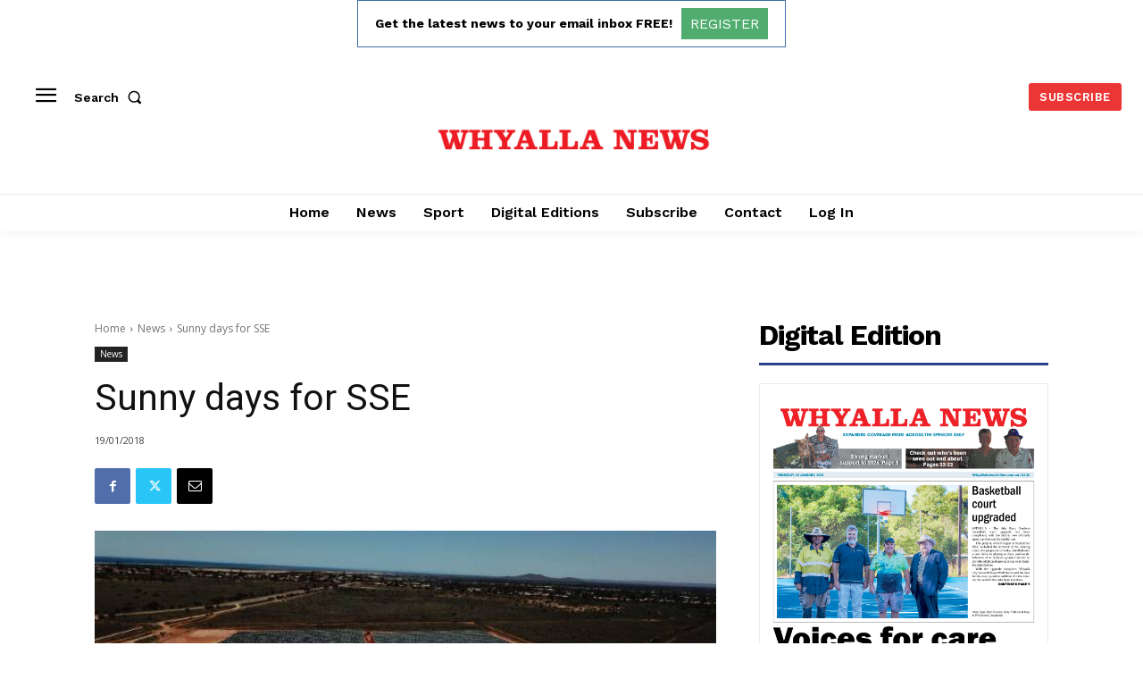

--- FILE ---
content_type: text/html; charset=utf-8
request_url: https://www.google.com/recaptcha/api2/aframe
body_size: 270
content:
<!DOCTYPE HTML><html><head><meta http-equiv="content-type" content="text/html; charset=UTF-8"></head><body><script nonce="AaRx_YCZUFvUWbrOvWbDXw">/** Anti-fraud and anti-abuse applications only. See google.com/recaptcha */ try{var clients={'sodar':'https://pagead2.googlesyndication.com/pagead/sodar?'};window.addEventListener("message",function(a){try{if(a.source===window.parent){var b=JSON.parse(a.data);var c=clients[b['id']];if(c){var d=document.createElement('img');d.src=c+b['params']+'&rc='+(localStorage.getItem("rc::a")?sessionStorage.getItem("rc::b"):"");window.document.body.appendChild(d);sessionStorage.setItem("rc::e",parseInt(sessionStorage.getItem("rc::e")||0)+1);localStorage.setItem("rc::h",'1769382291508');}}}catch(b){}});window.parent.postMessage("_grecaptcha_ready", "*");}catch(b){}</script></body></html>